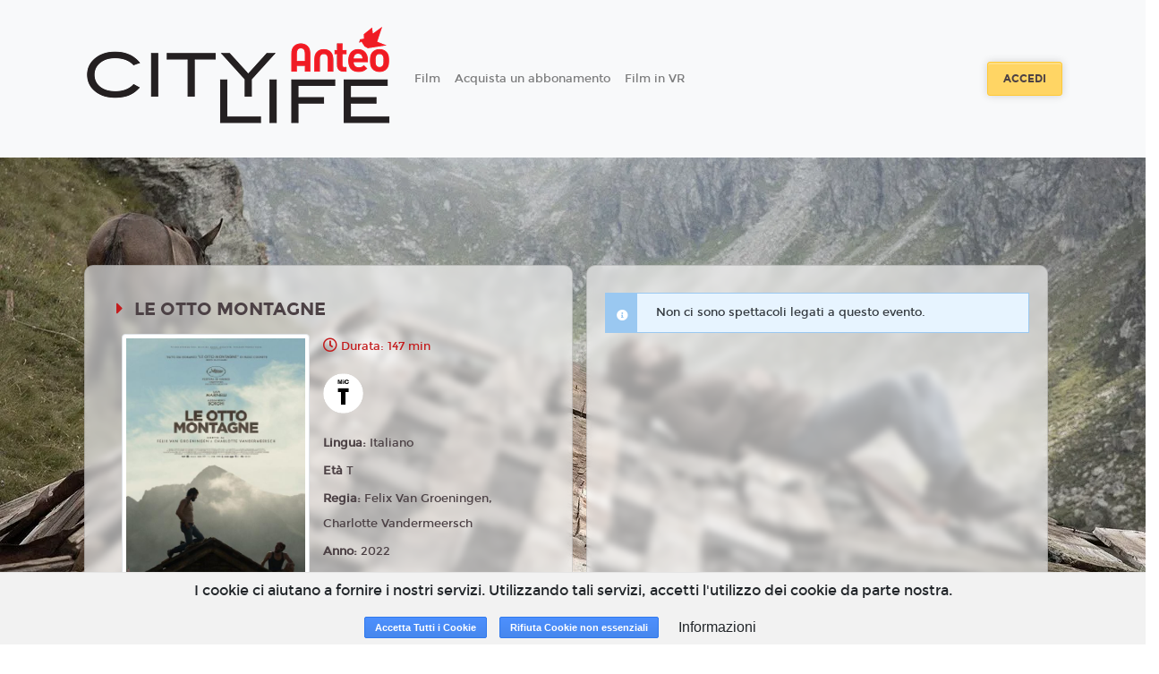

--- FILE ---
content_type: text/html; charset=utf-8
request_url: https://www.google.com/recaptcha/api2/anchor?ar=1&k=6LeMlcgUAAAAAOIIU9j65JSvvhsVsX0BMf1oJaQ1&co=aHR0cHM6Ly9jaXR5bGlmZS5zcGF6aW9jaW5lbWEuMTh0aWNrZXRzLml0OjQ0Mw..&hl=en&v=PoyoqOPhxBO7pBk68S4YbpHZ&size=invisible&anchor-ms=20000&execute-ms=30000&cb=e7p3hgqpschw
body_size: 48580
content:
<!DOCTYPE HTML><html dir="ltr" lang="en"><head><meta http-equiv="Content-Type" content="text/html; charset=UTF-8">
<meta http-equiv="X-UA-Compatible" content="IE=edge">
<title>reCAPTCHA</title>
<style type="text/css">
/* cyrillic-ext */
@font-face {
  font-family: 'Roboto';
  font-style: normal;
  font-weight: 400;
  font-stretch: 100%;
  src: url(//fonts.gstatic.com/s/roboto/v48/KFO7CnqEu92Fr1ME7kSn66aGLdTylUAMa3GUBHMdazTgWw.woff2) format('woff2');
  unicode-range: U+0460-052F, U+1C80-1C8A, U+20B4, U+2DE0-2DFF, U+A640-A69F, U+FE2E-FE2F;
}
/* cyrillic */
@font-face {
  font-family: 'Roboto';
  font-style: normal;
  font-weight: 400;
  font-stretch: 100%;
  src: url(//fonts.gstatic.com/s/roboto/v48/KFO7CnqEu92Fr1ME7kSn66aGLdTylUAMa3iUBHMdazTgWw.woff2) format('woff2');
  unicode-range: U+0301, U+0400-045F, U+0490-0491, U+04B0-04B1, U+2116;
}
/* greek-ext */
@font-face {
  font-family: 'Roboto';
  font-style: normal;
  font-weight: 400;
  font-stretch: 100%;
  src: url(//fonts.gstatic.com/s/roboto/v48/KFO7CnqEu92Fr1ME7kSn66aGLdTylUAMa3CUBHMdazTgWw.woff2) format('woff2');
  unicode-range: U+1F00-1FFF;
}
/* greek */
@font-face {
  font-family: 'Roboto';
  font-style: normal;
  font-weight: 400;
  font-stretch: 100%;
  src: url(//fonts.gstatic.com/s/roboto/v48/KFO7CnqEu92Fr1ME7kSn66aGLdTylUAMa3-UBHMdazTgWw.woff2) format('woff2');
  unicode-range: U+0370-0377, U+037A-037F, U+0384-038A, U+038C, U+038E-03A1, U+03A3-03FF;
}
/* math */
@font-face {
  font-family: 'Roboto';
  font-style: normal;
  font-weight: 400;
  font-stretch: 100%;
  src: url(//fonts.gstatic.com/s/roboto/v48/KFO7CnqEu92Fr1ME7kSn66aGLdTylUAMawCUBHMdazTgWw.woff2) format('woff2');
  unicode-range: U+0302-0303, U+0305, U+0307-0308, U+0310, U+0312, U+0315, U+031A, U+0326-0327, U+032C, U+032F-0330, U+0332-0333, U+0338, U+033A, U+0346, U+034D, U+0391-03A1, U+03A3-03A9, U+03B1-03C9, U+03D1, U+03D5-03D6, U+03F0-03F1, U+03F4-03F5, U+2016-2017, U+2034-2038, U+203C, U+2040, U+2043, U+2047, U+2050, U+2057, U+205F, U+2070-2071, U+2074-208E, U+2090-209C, U+20D0-20DC, U+20E1, U+20E5-20EF, U+2100-2112, U+2114-2115, U+2117-2121, U+2123-214F, U+2190, U+2192, U+2194-21AE, U+21B0-21E5, U+21F1-21F2, U+21F4-2211, U+2213-2214, U+2216-22FF, U+2308-230B, U+2310, U+2319, U+231C-2321, U+2336-237A, U+237C, U+2395, U+239B-23B7, U+23D0, U+23DC-23E1, U+2474-2475, U+25AF, U+25B3, U+25B7, U+25BD, U+25C1, U+25CA, U+25CC, U+25FB, U+266D-266F, U+27C0-27FF, U+2900-2AFF, U+2B0E-2B11, U+2B30-2B4C, U+2BFE, U+3030, U+FF5B, U+FF5D, U+1D400-1D7FF, U+1EE00-1EEFF;
}
/* symbols */
@font-face {
  font-family: 'Roboto';
  font-style: normal;
  font-weight: 400;
  font-stretch: 100%;
  src: url(//fonts.gstatic.com/s/roboto/v48/KFO7CnqEu92Fr1ME7kSn66aGLdTylUAMaxKUBHMdazTgWw.woff2) format('woff2');
  unicode-range: U+0001-000C, U+000E-001F, U+007F-009F, U+20DD-20E0, U+20E2-20E4, U+2150-218F, U+2190, U+2192, U+2194-2199, U+21AF, U+21E6-21F0, U+21F3, U+2218-2219, U+2299, U+22C4-22C6, U+2300-243F, U+2440-244A, U+2460-24FF, U+25A0-27BF, U+2800-28FF, U+2921-2922, U+2981, U+29BF, U+29EB, U+2B00-2BFF, U+4DC0-4DFF, U+FFF9-FFFB, U+10140-1018E, U+10190-1019C, U+101A0, U+101D0-101FD, U+102E0-102FB, U+10E60-10E7E, U+1D2C0-1D2D3, U+1D2E0-1D37F, U+1F000-1F0FF, U+1F100-1F1AD, U+1F1E6-1F1FF, U+1F30D-1F30F, U+1F315, U+1F31C, U+1F31E, U+1F320-1F32C, U+1F336, U+1F378, U+1F37D, U+1F382, U+1F393-1F39F, U+1F3A7-1F3A8, U+1F3AC-1F3AF, U+1F3C2, U+1F3C4-1F3C6, U+1F3CA-1F3CE, U+1F3D4-1F3E0, U+1F3ED, U+1F3F1-1F3F3, U+1F3F5-1F3F7, U+1F408, U+1F415, U+1F41F, U+1F426, U+1F43F, U+1F441-1F442, U+1F444, U+1F446-1F449, U+1F44C-1F44E, U+1F453, U+1F46A, U+1F47D, U+1F4A3, U+1F4B0, U+1F4B3, U+1F4B9, U+1F4BB, U+1F4BF, U+1F4C8-1F4CB, U+1F4D6, U+1F4DA, U+1F4DF, U+1F4E3-1F4E6, U+1F4EA-1F4ED, U+1F4F7, U+1F4F9-1F4FB, U+1F4FD-1F4FE, U+1F503, U+1F507-1F50B, U+1F50D, U+1F512-1F513, U+1F53E-1F54A, U+1F54F-1F5FA, U+1F610, U+1F650-1F67F, U+1F687, U+1F68D, U+1F691, U+1F694, U+1F698, U+1F6AD, U+1F6B2, U+1F6B9-1F6BA, U+1F6BC, U+1F6C6-1F6CF, U+1F6D3-1F6D7, U+1F6E0-1F6EA, U+1F6F0-1F6F3, U+1F6F7-1F6FC, U+1F700-1F7FF, U+1F800-1F80B, U+1F810-1F847, U+1F850-1F859, U+1F860-1F887, U+1F890-1F8AD, U+1F8B0-1F8BB, U+1F8C0-1F8C1, U+1F900-1F90B, U+1F93B, U+1F946, U+1F984, U+1F996, U+1F9E9, U+1FA00-1FA6F, U+1FA70-1FA7C, U+1FA80-1FA89, U+1FA8F-1FAC6, U+1FACE-1FADC, U+1FADF-1FAE9, U+1FAF0-1FAF8, U+1FB00-1FBFF;
}
/* vietnamese */
@font-face {
  font-family: 'Roboto';
  font-style: normal;
  font-weight: 400;
  font-stretch: 100%;
  src: url(//fonts.gstatic.com/s/roboto/v48/KFO7CnqEu92Fr1ME7kSn66aGLdTylUAMa3OUBHMdazTgWw.woff2) format('woff2');
  unicode-range: U+0102-0103, U+0110-0111, U+0128-0129, U+0168-0169, U+01A0-01A1, U+01AF-01B0, U+0300-0301, U+0303-0304, U+0308-0309, U+0323, U+0329, U+1EA0-1EF9, U+20AB;
}
/* latin-ext */
@font-face {
  font-family: 'Roboto';
  font-style: normal;
  font-weight: 400;
  font-stretch: 100%;
  src: url(//fonts.gstatic.com/s/roboto/v48/KFO7CnqEu92Fr1ME7kSn66aGLdTylUAMa3KUBHMdazTgWw.woff2) format('woff2');
  unicode-range: U+0100-02BA, U+02BD-02C5, U+02C7-02CC, U+02CE-02D7, U+02DD-02FF, U+0304, U+0308, U+0329, U+1D00-1DBF, U+1E00-1E9F, U+1EF2-1EFF, U+2020, U+20A0-20AB, U+20AD-20C0, U+2113, U+2C60-2C7F, U+A720-A7FF;
}
/* latin */
@font-face {
  font-family: 'Roboto';
  font-style: normal;
  font-weight: 400;
  font-stretch: 100%;
  src: url(//fonts.gstatic.com/s/roboto/v48/KFO7CnqEu92Fr1ME7kSn66aGLdTylUAMa3yUBHMdazQ.woff2) format('woff2');
  unicode-range: U+0000-00FF, U+0131, U+0152-0153, U+02BB-02BC, U+02C6, U+02DA, U+02DC, U+0304, U+0308, U+0329, U+2000-206F, U+20AC, U+2122, U+2191, U+2193, U+2212, U+2215, U+FEFF, U+FFFD;
}
/* cyrillic-ext */
@font-face {
  font-family: 'Roboto';
  font-style: normal;
  font-weight: 500;
  font-stretch: 100%;
  src: url(//fonts.gstatic.com/s/roboto/v48/KFO7CnqEu92Fr1ME7kSn66aGLdTylUAMa3GUBHMdazTgWw.woff2) format('woff2');
  unicode-range: U+0460-052F, U+1C80-1C8A, U+20B4, U+2DE0-2DFF, U+A640-A69F, U+FE2E-FE2F;
}
/* cyrillic */
@font-face {
  font-family: 'Roboto';
  font-style: normal;
  font-weight: 500;
  font-stretch: 100%;
  src: url(//fonts.gstatic.com/s/roboto/v48/KFO7CnqEu92Fr1ME7kSn66aGLdTylUAMa3iUBHMdazTgWw.woff2) format('woff2');
  unicode-range: U+0301, U+0400-045F, U+0490-0491, U+04B0-04B1, U+2116;
}
/* greek-ext */
@font-face {
  font-family: 'Roboto';
  font-style: normal;
  font-weight: 500;
  font-stretch: 100%;
  src: url(//fonts.gstatic.com/s/roboto/v48/KFO7CnqEu92Fr1ME7kSn66aGLdTylUAMa3CUBHMdazTgWw.woff2) format('woff2');
  unicode-range: U+1F00-1FFF;
}
/* greek */
@font-face {
  font-family: 'Roboto';
  font-style: normal;
  font-weight: 500;
  font-stretch: 100%;
  src: url(//fonts.gstatic.com/s/roboto/v48/KFO7CnqEu92Fr1ME7kSn66aGLdTylUAMa3-UBHMdazTgWw.woff2) format('woff2');
  unicode-range: U+0370-0377, U+037A-037F, U+0384-038A, U+038C, U+038E-03A1, U+03A3-03FF;
}
/* math */
@font-face {
  font-family: 'Roboto';
  font-style: normal;
  font-weight: 500;
  font-stretch: 100%;
  src: url(//fonts.gstatic.com/s/roboto/v48/KFO7CnqEu92Fr1ME7kSn66aGLdTylUAMawCUBHMdazTgWw.woff2) format('woff2');
  unicode-range: U+0302-0303, U+0305, U+0307-0308, U+0310, U+0312, U+0315, U+031A, U+0326-0327, U+032C, U+032F-0330, U+0332-0333, U+0338, U+033A, U+0346, U+034D, U+0391-03A1, U+03A3-03A9, U+03B1-03C9, U+03D1, U+03D5-03D6, U+03F0-03F1, U+03F4-03F5, U+2016-2017, U+2034-2038, U+203C, U+2040, U+2043, U+2047, U+2050, U+2057, U+205F, U+2070-2071, U+2074-208E, U+2090-209C, U+20D0-20DC, U+20E1, U+20E5-20EF, U+2100-2112, U+2114-2115, U+2117-2121, U+2123-214F, U+2190, U+2192, U+2194-21AE, U+21B0-21E5, U+21F1-21F2, U+21F4-2211, U+2213-2214, U+2216-22FF, U+2308-230B, U+2310, U+2319, U+231C-2321, U+2336-237A, U+237C, U+2395, U+239B-23B7, U+23D0, U+23DC-23E1, U+2474-2475, U+25AF, U+25B3, U+25B7, U+25BD, U+25C1, U+25CA, U+25CC, U+25FB, U+266D-266F, U+27C0-27FF, U+2900-2AFF, U+2B0E-2B11, U+2B30-2B4C, U+2BFE, U+3030, U+FF5B, U+FF5D, U+1D400-1D7FF, U+1EE00-1EEFF;
}
/* symbols */
@font-face {
  font-family: 'Roboto';
  font-style: normal;
  font-weight: 500;
  font-stretch: 100%;
  src: url(//fonts.gstatic.com/s/roboto/v48/KFO7CnqEu92Fr1ME7kSn66aGLdTylUAMaxKUBHMdazTgWw.woff2) format('woff2');
  unicode-range: U+0001-000C, U+000E-001F, U+007F-009F, U+20DD-20E0, U+20E2-20E4, U+2150-218F, U+2190, U+2192, U+2194-2199, U+21AF, U+21E6-21F0, U+21F3, U+2218-2219, U+2299, U+22C4-22C6, U+2300-243F, U+2440-244A, U+2460-24FF, U+25A0-27BF, U+2800-28FF, U+2921-2922, U+2981, U+29BF, U+29EB, U+2B00-2BFF, U+4DC0-4DFF, U+FFF9-FFFB, U+10140-1018E, U+10190-1019C, U+101A0, U+101D0-101FD, U+102E0-102FB, U+10E60-10E7E, U+1D2C0-1D2D3, U+1D2E0-1D37F, U+1F000-1F0FF, U+1F100-1F1AD, U+1F1E6-1F1FF, U+1F30D-1F30F, U+1F315, U+1F31C, U+1F31E, U+1F320-1F32C, U+1F336, U+1F378, U+1F37D, U+1F382, U+1F393-1F39F, U+1F3A7-1F3A8, U+1F3AC-1F3AF, U+1F3C2, U+1F3C4-1F3C6, U+1F3CA-1F3CE, U+1F3D4-1F3E0, U+1F3ED, U+1F3F1-1F3F3, U+1F3F5-1F3F7, U+1F408, U+1F415, U+1F41F, U+1F426, U+1F43F, U+1F441-1F442, U+1F444, U+1F446-1F449, U+1F44C-1F44E, U+1F453, U+1F46A, U+1F47D, U+1F4A3, U+1F4B0, U+1F4B3, U+1F4B9, U+1F4BB, U+1F4BF, U+1F4C8-1F4CB, U+1F4D6, U+1F4DA, U+1F4DF, U+1F4E3-1F4E6, U+1F4EA-1F4ED, U+1F4F7, U+1F4F9-1F4FB, U+1F4FD-1F4FE, U+1F503, U+1F507-1F50B, U+1F50D, U+1F512-1F513, U+1F53E-1F54A, U+1F54F-1F5FA, U+1F610, U+1F650-1F67F, U+1F687, U+1F68D, U+1F691, U+1F694, U+1F698, U+1F6AD, U+1F6B2, U+1F6B9-1F6BA, U+1F6BC, U+1F6C6-1F6CF, U+1F6D3-1F6D7, U+1F6E0-1F6EA, U+1F6F0-1F6F3, U+1F6F7-1F6FC, U+1F700-1F7FF, U+1F800-1F80B, U+1F810-1F847, U+1F850-1F859, U+1F860-1F887, U+1F890-1F8AD, U+1F8B0-1F8BB, U+1F8C0-1F8C1, U+1F900-1F90B, U+1F93B, U+1F946, U+1F984, U+1F996, U+1F9E9, U+1FA00-1FA6F, U+1FA70-1FA7C, U+1FA80-1FA89, U+1FA8F-1FAC6, U+1FACE-1FADC, U+1FADF-1FAE9, U+1FAF0-1FAF8, U+1FB00-1FBFF;
}
/* vietnamese */
@font-face {
  font-family: 'Roboto';
  font-style: normal;
  font-weight: 500;
  font-stretch: 100%;
  src: url(//fonts.gstatic.com/s/roboto/v48/KFO7CnqEu92Fr1ME7kSn66aGLdTylUAMa3OUBHMdazTgWw.woff2) format('woff2');
  unicode-range: U+0102-0103, U+0110-0111, U+0128-0129, U+0168-0169, U+01A0-01A1, U+01AF-01B0, U+0300-0301, U+0303-0304, U+0308-0309, U+0323, U+0329, U+1EA0-1EF9, U+20AB;
}
/* latin-ext */
@font-face {
  font-family: 'Roboto';
  font-style: normal;
  font-weight: 500;
  font-stretch: 100%;
  src: url(//fonts.gstatic.com/s/roboto/v48/KFO7CnqEu92Fr1ME7kSn66aGLdTylUAMa3KUBHMdazTgWw.woff2) format('woff2');
  unicode-range: U+0100-02BA, U+02BD-02C5, U+02C7-02CC, U+02CE-02D7, U+02DD-02FF, U+0304, U+0308, U+0329, U+1D00-1DBF, U+1E00-1E9F, U+1EF2-1EFF, U+2020, U+20A0-20AB, U+20AD-20C0, U+2113, U+2C60-2C7F, U+A720-A7FF;
}
/* latin */
@font-face {
  font-family: 'Roboto';
  font-style: normal;
  font-weight: 500;
  font-stretch: 100%;
  src: url(//fonts.gstatic.com/s/roboto/v48/KFO7CnqEu92Fr1ME7kSn66aGLdTylUAMa3yUBHMdazQ.woff2) format('woff2');
  unicode-range: U+0000-00FF, U+0131, U+0152-0153, U+02BB-02BC, U+02C6, U+02DA, U+02DC, U+0304, U+0308, U+0329, U+2000-206F, U+20AC, U+2122, U+2191, U+2193, U+2212, U+2215, U+FEFF, U+FFFD;
}
/* cyrillic-ext */
@font-face {
  font-family: 'Roboto';
  font-style: normal;
  font-weight: 900;
  font-stretch: 100%;
  src: url(//fonts.gstatic.com/s/roboto/v48/KFO7CnqEu92Fr1ME7kSn66aGLdTylUAMa3GUBHMdazTgWw.woff2) format('woff2');
  unicode-range: U+0460-052F, U+1C80-1C8A, U+20B4, U+2DE0-2DFF, U+A640-A69F, U+FE2E-FE2F;
}
/* cyrillic */
@font-face {
  font-family: 'Roboto';
  font-style: normal;
  font-weight: 900;
  font-stretch: 100%;
  src: url(//fonts.gstatic.com/s/roboto/v48/KFO7CnqEu92Fr1ME7kSn66aGLdTylUAMa3iUBHMdazTgWw.woff2) format('woff2');
  unicode-range: U+0301, U+0400-045F, U+0490-0491, U+04B0-04B1, U+2116;
}
/* greek-ext */
@font-face {
  font-family: 'Roboto';
  font-style: normal;
  font-weight: 900;
  font-stretch: 100%;
  src: url(//fonts.gstatic.com/s/roboto/v48/KFO7CnqEu92Fr1ME7kSn66aGLdTylUAMa3CUBHMdazTgWw.woff2) format('woff2');
  unicode-range: U+1F00-1FFF;
}
/* greek */
@font-face {
  font-family: 'Roboto';
  font-style: normal;
  font-weight: 900;
  font-stretch: 100%;
  src: url(//fonts.gstatic.com/s/roboto/v48/KFO7CnqEu92Fr1ME7kSn66aGLdTylUAMa3-UBHMdazTgWw.woff2) format('woff2');
  unicode-range: U+0370-0377, U+037A-037F, U+0384-038A, U+038C, U+038E-03A1, U+03A3-03FF;
}
/* math */
@font-face {
  font-family: 'Roboto';
  font-style: normal;
  font-weight: 900;
  font-stretch: 100%;
  src: url(//fonts.gstatic.com/s/roboto/v48/KFO7CnqEu92Fr1ME7kSn66aGLdTylUAMawCUBHMdazTgWw.woff2) format('woff2');
  unicode-range: U+0302-0303, U+0305, U+0307-0308, U+0310, U+0312, U+0315, U+031A, U+0326-0327, U+032C, U+032F-0330, U+0332-0333, U+0338, U+033A, U+0346, U+034D, U+0391-03A1, U+03A3-03A9, U+03B1-03C9, U+03D1, U+03D5-03D6, U+03F0-03F1, U+03F4-03F5, U+2016-2017, U+2034-2038, U+203C, U+2040, U+2043, U+2047, U+2050, U+2057, U+205F, U+2070-2071, U+2074-208E, U+2090-209C, U+20D0-20DC, U+20E1, U+20E5-20EF, U+2100-2112, U+2114-2115, U+2117-2121, U+2123-214F, U+2190, U+2192, U+2194-21AE, U+21B0-21E5, U+21F1-21F2, U+21F4-2211, U+2213-2214, U+2216-22FF, U+2308-230B, U+2310, U+2319, U+231C-2321, U+2336-237A, U+237C, U+2395, U+239B-23B7, U+23D0, U+23DC-23E1, U+2474-2475, U+25AF, U+25B3, U+25B7, U+25BD, U+25C1, U+25CA, U+25CC, U+25FB, U+266D-266F, U+27C0-27FF, U+2900-2AFF, U+2B0E-2B11, U+2B30-2B4C, U+2BFE, U+3030, U+FF5B, U+FF5D, U+1D400-1D7FF, U+1EE00-1EEFF;
}
/* symbols */
@font-face {
  font-family: 'Roboto';
  font-style: normal;
  font-weight: 900;
  font-stretch: 100%;
  src: url(//fonts.gstatic.com/s/roboto/v48/KFO7CnqEu92Fr1ME7kSn66aGLdTylUAMaxKUBHMdazTgWw.woff2) format('woff2');
  unicode-range: U+0001-000C, U+000E-001F, U+007F-009F, U+20DD-20E0, U+20E2-20E4, U+2150-218F, U+2190, U+2192, U+2194-2199, U+21AF, U+21E6-21F0, U+21F3, U+2218-2219, U+2299, U+22C4-22C6, U+2300-243F, U+2440-244A, U+2460-24FF, U+25A0-27BF, U+2800-28FF, U+2921-2922, U+2981, U+29BF, U+29EB, U+2B00-2BFF, U+4DC0-4DFF, U+FFF9-FFFB, U+10140-1018E, U+10190-1019C, U+101A0, U+101D0-101FD, U+102E0-102FB, U+10E60-10E7E, U+1D2C0-1D2D3, U+1D2E0-1D37F, U+1F000-1F0FF, U+1F100-1F1AD, U+1F1E6-1F1FF, U+1F30D-1F30F, U+1F315, U+1F31C, U+1F31E, U+1F320-1F32C, U+1F336, U+1F378, U+1F37D, U+1F382, U+1F393-1F39F, U+1F3A7-1F3A8, U+1F3AC-1F3AF, U+1F3C2, U+1F3C4-1F3C6, U+1F3CA-1F3CE, U+1F3D4-1F3E0, U+1F3ED, U+1F3F1-1F3F3, U+1F3F5-1F3F7, U+1F408, U+1F415, U+1F41F, U+1F426, U+1F43F, U+1F441-1F442, U+1F444, U+1F446-1F449, U+1F44C-1F44E, U+1F453, U+1F46A, U+1F47D, U+1F4A3, U+1F4B0, U+1F4B3, U+1F4B9, U+1F4BB, U+1F4BF, U+1F4C8-1F4CB, U+1F4D6, U+1F4DA, U+1F4DF, U+1F4E3-1F4E6, U+1F4EA-1F4ED, U+1F4F7, U+1F4F9-1F4FB, U+1F4FD-1F4FE, U+1F503, U+1F507-1F50B, U+1F50D, U+1F512-1F513, U+1F53E-1F54A, U+1F54F-1F5FA, U+1F610, U+1F650-1F67F, U+1F687, U+1F68D, U+1F691, U+1F694, U+1F698, U+1F6AD, U+1F6B2, U+1F6B9-1F6BA, U+1F6BC, U+1F6C6-1F6CF, U+1F6D3-1F6D7, U+1F6E0-1F6EA, U+1F6F0-1F6F3, U+1F6F7-1F6FC, U+1F700-1F7FF, U+1F800-1F80B, U+1F810-1F847, U+1F850-1F859, U+1F860-1F887, U+1F890-1F8AD, U+1F8B0-1F8BB, U+1F8C0-1F8C1, U+1F900-1F90B, U+1F93B, U+1F946, U+1F984, U+1F996, U+1F9E9, U+1FA00-1FA6F, U+1FA70-1FA7C, U+1FA80-1FA89, U+1FA8F-1FAC6, U+1FACE-1FADC, U+1FADF-1FAE9, U+1FAF0-1FAF8, U+1FB00-1FBFF;
}
/* vietnamese */
@font-face {
  font-family: 'Roboto';
  font-style: normal;
  font-weight: 900;
  font-stretch: 100%;
  src: url(//fonts.gstatic.com/s/roboto/v48/KFO7CnqEu92Fr1ME7kSn66aGLdTylUAMa3OUBHMdazTgWw.woff2) format('woff2');
  unicode-range: U+0102-0103, U+0110-0111, U+0128-0129, U+0168-0169, U+01A0-01A1, U+01AF-01B0, U+0300-0301, U+0303-0304, U+0308-0309, U+0323, U+0329, U+1EA0-1EF9, U+20AB;
}
/* latin-ext */
@font-face {
  font-family: 'Roboto';
  font-style: normal;
  font-weight: 900;
  font-stretch: 100%;
  src: url(//fonts.gstatic.com/s/roboto/v48/KFO7CnqEu92Fr1ME7kSn66aGLdTylUAMa3KUBHMdazTgWw.woff2) format('woff2');
  unicode-range: U+0100-02BA, U+02BD-02C5, U+02C7-02CC, U+02CE-02D7, U+02DD-02FF, U+0304, U+0308, U+0329, U+1D00-1DBF, U+1E00-1E9F, U+1EF2-1EFF, U+2020, U+20A0-20AB, U+20AD-20C0, U+2113, U+2C60-2C7F, U+A720-A7FF;
}
/* latin */
@font-face {
  font-family: 'Roboto';
  font-style: normal;
  font-weight: 900;
  font-stretch: 100%;
  src: url(//fonts.gstatic.com/s/roboto/v48/KFO7CnqEu92Fr1ME7kSn66aGLdTylUAMa3yUBHMdazQ.woff2) format('woff2');
  unicode-range: U+0000-00FF, U+0131, U+0152-0153, U+02BB-02BC, U+02C6, U+02DA, U+02DC, U+0304, U+0308, U+0329, U+2000-206F, U+20AC, U+2122, U+2191, U+2193, U+2212, U+2215, U+FEFF, U+FFFD;
}

</style>
<link rel="stylesheet" type="text/css" href="https://www.gstatic.com/recaptcha/releases/PoyoqOPhxBO7pBk68S4YbpHZ/styles__ltr.css">
<script nonce="2OL_wtQovHT209d3H3oKrw" type="text/javascript">window['__recaptcha_api'] = 'https://www.google.com/recaptcha/api2/';</script>
<script type="text/javascript" src="https://www.gstatic.com/recaptcha/releases/PoyoqOPhxBO7pBk68S4YbpHZ/recaptcha__en.js" nonce="2OL_wtQovHT209d3H3oKrw">
      
    </script></head>
<body><div id="rc-anchor-alert" class="rc-anchor-alert"></div>
<input type="hidden" id="recaptcha-token" value="[base64]">
<script type="text/javascript" nonce="2OL_wtQovHT209d3H3oKrw">
      recaptcha.anchor.Main.init("[\x22ainput\x22,[\x22bgdata\x22,\x22\x22,\[base64]/[base64]/[base64]/KE4oMTI0LHYsdi5HKSxMWihsLHYpKTpOKDEyNCx2LGwpLFYpLHYpLFQpKSxGKDE3MSx2KX0scjc9ZnVuY3Rpb24obCl7cmV0dXJuIGx9LEM9ZnVuY3Rpb24obCxWLHYpe04odixsLFYpLFZbYWtdPTI3OTZ9LG49ZnVuY3Rpb24obCxWKXtWLlg9KChWLlg/[base64]/[base64]/[base64]/[base64]/[base64]/[base64]/[base64]/[base64]/[base64]/[base64]/[base64]\\u003d\x22,\[base64]\x22,\x22wpXChMKaSzLDgsOBw4cXw5jDnsKaw5RGS0LDssKlIwHCqsKkwq50VDxPw7NELsOnw5DCs8OoH1QLwq4RdsOAwpdtCRlAw6ZpWV3DssKpQx/DhmMNScOLwrrCiMOHw53DqMOaw6Nsw5nDhcKMwoxCw6HDr8Ozwo7CgsOFRhgKw6zCkMOxw7vDhzwfGj1ww5/DoMOEBH/DkH/[base64]/DmcOibj3DhwB8wpl/w75awpLCjsKcwqEgBMKFYhfCgj/CqxbChhDDoHcrw4/Dr8KIJCIdw5cZbMORwqQ0c8OXVXh3fcOKM8OVZsOawoDCjFjCgEg+NsO0JRjCm8KAwobDr1ZMwqptH8OCI8OPw5rDuwB8w7TDom5Ww4vCuMKiwqDDk8OEwq3CjXfDijZXw5rCuRHCs8KzAlgRw5zDvsKLLnXCncKZw5UpGVrDrkHChMKhwqLCrxE/wqPChCbCusOhw5sKwoAXw7rDgA0OPsKPw6jDn1YjC8OPWMKvOR7Dt8KGVjzCvsKnw7M7wo8kIxHCvMOxwrMvbcObwr4vWsO3VcOgFcOSPSZtw6sFwpF+w5vDl2vDlQHCosOPwp3Cv8KhOsKxw4XCphnDtcOGQcOXYl8rGyoaJMKRwrnCuBwJw5rCrEnCoDXCght/wp3Dv8KCw6dLImstw7HCrkHDnMK1DFw+w49Ef8KRw4cmwrJxw5TDhFHDgERcw4UzwoEDw5XDj8OCwoXDl8KOw5YNKcKCw6PCiz7DisOzV0PCtXrCn8O9ETHCucK5akDCqMOtwp0XGjoWwpXDknA7bsOtScOSwovChSPCmcKzc8Oywp/DuyNnCQPCiRvDqMKjwp1CwqjCtMOAwqLDvwXDssKcw5TCjwQ3wq3CgjHDk8KHODMNCT3Du8OMdijDmsKTwrcOw6PCjkoGw4Rsw67CnyXCosO2w6/CrMOVEMOsBcOzJMO/D8KFw4t3WMOvw4rDlFV7X8OlIcKdaMO1DcOTDTjCnsKmwrEdXgbCgRPDhcORw4PCrxMTwq1swpfDmhbCsHhGwrTDhsK6w6rDkGFCw6tPGcKqL8ODwqtLTMKcEn8fw5vCpRLDisKKwqs6M8KoGjUkwoYlwqoTCx/DvjMQw7QTw5RHw7XCi23CqEh8w4nDhAokFnrCsnVQwqTCt3LDumPDnsKRWGYmw7DCnQ7DtQHDv8Kkw7rCpsKGw7piwqNCFRjDl31tw4LCssKzBMKowq/CgMKpwoIkH8OIO8Kbw7Fvw60eeCYBQxHDusOow7nDjSzCp1/[base64]/DpFHDii3Dv1hkw4NDwrNYwqbCqgRYwpXCgQhuIsOEwotcwqPCncKrw5wewqcKGMKGAWfDhWh4EcKmAjh4woPCv8OKS8OpGmEBw7lCVsKMMMKuw6Y7w4jCnsOuZR0ow58Qwp/[base64]/Chwtjw50PNwXCiMOBwp1pw7TCosO5PAdAwrvDsMOfwq17bMOlw4saw7TDucOTw6d9w50Jw77CusOWLhrDpkHDqsOoT0YNwodZNTfDtMK0DsK2w6xew5VEwr7DqMKcw5cWwp/CpsOBw4vClExnfgzCjsKQwr/DkGQ9w71/w73DimpAwobDolLCv8OjwrN1w4/[base64]/wq3Ci17CnMKmwqUJaTfDssO8wp/Cu8KZwrRtwpnDizkMaErDrTnCg1oPQnDDhiQpwrDCiSciJsOIX1dafsKswqfDhsOsw73DqnkdecKjFcK8NcOyw40PBMK6OMKVwo/DuX3DuMO8wqRWwr3CqxcgJFHCocOqwq1RM0wnw5Ffw7IiasKKw5bCtX4Uw6A2Aw/DksKGw45XwpnDusKiXMKtZxZBMxtdDcOMwp3CisOvWDxow4knw7zDlsOtw6kVw77DlQkAw4/[base64]/A8KGw5DDtcKQwpgfwq/DlCEMW8O7fVZQJMOGw4AhF8OgWcOKC1rCpixnNMK3EAnDu8O0BQLCq8Kdw7bDpMKpPMOmwqPDsUHCssOaw7PDoS3DrGvDjcOCPMKbw5QMVBRPwrpMDAMDwo7Cl8KRw5TDv8KtwrLDoMK8woV/Y8Ozw4XCrsO3w5IkVQvDsiQwTH8nw4MUw6JbwrTDt3TDs2dfOgrDh8Obf3nClAvDjcKSEkvDkcKtwrPCh8KlL1g0DCJyLMK7w7wOQDPDmX11w6fDlUVKw6txwoXCv8KhKsKkw4TDucO1X3zCnMOdL8KowpdcwofDmsKMG0fDhD0dw5/Dk00NUsO4EUZywpfCsMO2w4jCjsKvDG3Cvi4rMsO/LsK6csODw7FiADXDscOTw6LCvcOtwpvCk8KWw5cqOsKZwqXDlcOaeSPCu8KmY8O7w7Z+w53CnsKnwrBkE8KsHsO6wpJSw6vCusKib1DDhMKRw4DDpE05woE4QcKUw6MybnHDpMOJA1pxwpfCvWZhw6nDsxLCiUrDgzLCjnopwoPDpMKRwqLCkcO/[base64]/CjTQOwpPDisOYw4k9fVXDrsKtBcOTQCHCkXzDrMKaVU1QGT3DpcOBwqkVwoIAF8KeUsOcwoTCgcOrRm9PwrtNXMOMHMOzw53Dv24CE8OpwpxLOAkaFsOzwpzCg2XDrsOuw6fDgsKfw5rCj8KHfMK3aTBYeW3CtMKPwqAId8Ojw5PCjm/Cu8KVw4HDn8KUw5HCq8Kkw63ChcO4wocOwogwwr3CrMKeJF/DtMKkdhJGw5lVMzggwqfDsULDhRfDusOsw6luXXzCsnFxwpPCggHDisKBesOeZMKBZGPCgcKKbSrDjFweFMKrfcOiw7Jvw78eGBdVwqljw78LRcOJO8KHwoElDcO/w5/Du8K4AVcDw7g0w5XCsw8mw7vCrMKzOQ/CncKTw5AzYMORHsKkw5DDrsOUL8KTF3t8wrwNCsOPVcKfw5LDmyRjwqtuGWZqwqbDrMOGCcO4woMlw6PDqMOrwqTCtCdEAsKxQcO8AjLDoUbClcO/[base64]/[base64]/Dv8OrwrIjwrgwKcObDMKfwrRbNMKvwpDCpMK7w4c9w5pcw5sXwrRtQ8OdwrJETDXCgH8Vw67Dsx7CpsKuwpI4OG3CvzRiwoRiwqM9E8OjS8OOwosLw5YJw7F+w4Rme1XCrgbCvibDuEdjwpLDlcKneMOww6vDscKpwpjDocKTwoDDi8K2w5vDnMOEV01cewxZw7/[base64]/CcOeHsKewq9gHVLDuXbDuGzCtcOBCDFKDWwGw4/Dih5/L8Kfw4NRwoI0w4zDll3DrMKvJsKMesOWPsOww5p+wrYLRzgedntTwqc6w4YBw7MBYjLDtcKIVMK6w45AwonDisOmw4fCjD95woTCpsOkecKwwqTCi8KKJlTCvnXDsMKFwp/DvsKTbcOJQgPCu8K4wpnCggPCgcO6CzvClsKuWWQWw68Kw6nDqXLDmVfDksKuw7ooBEbDrm/CrsKlO8O2CMOyU8OVPyjDpVMxwpRHbMKfRz5cJRFEwonCksK4H2vDncK+w5PDk8OJQl8Qcw/DicOOaMOeYyEoGG8QwoXCoDRyw6jDuMO0GBMQw6DCsMK0wr5Dw44dw5XCrEVqw7IvPRhswrXDn8KpwoXCtWXDsR1nXcK4YsOPwojDr8OLw5EWAFNTTy0/FsOLZMKcEcO1V1LDlcKTPMK+dsKfwpzDrQ/CsgV1T1ghw57Dn8OiOSrDkMKOAFzCmMKWbRrChiPDgWnDlgjCssOgw6Nkw6TCn3hddSXDr8O4ZcKHwpdhcE3CqcKRDB83wpgnARA/CAMew6jCuMKzwqpgw5vCkMOTAsKYG8KaB3DCjMK9esKeKcOFw7EjXjnCsMK4R8OLHcOrwo5tKydgw6vDvEtxDsOSwrbDtMKewpVqw5vCnTV9ICFMK8KGeMKtw7kNwrdXe8O2TnBywpvCtEjDtWHCgsKfw7TCm8Kuw4cEw5ZOHcO/[base64]/DmcKLQGHCoF3CsMKrfMKnwr/CisOWw7VAw63Co3sqMnDCqcK0w6nDnzLCj8OswpIeCsONDsOta8KFw7Vxw6HDtWvDtVHCh33DnhzDqBvDoMKmwol9w6HDjsOdwpxTwpASw74ZwqAnw4HDssKidA3DgDDCkhvCmMOAUMK6TcKXIMKac8OELsOcNkJfRg/[base64]/DmcOKIB5nw4jDlcKrw5gfZi9+w5DDhVvDmsOaYn7CvMKFwrPClsOGw6jCi8OhwrJLwr7Cvk7CiwHCqF7DtMKmDxTDkcO8B8OxTcOnDml0w7rCsUTDmhEhw4XCj8OkwrVuL8K+C3d/JsOtw5ttwqDDnMOnRcKPcBRnw7/Dg2PDsnE1KiTDi8OVwpNgwoNvwrDCn2zCksOpesO/w74nM8OgJ8Kqw7vCp04+NMObdH7CpwPDjRY1ZMOOwrXDqX0OJ8Kaw6VgL8OaTjTCpsKDJsK1SsK5HiLCoMKkDcO6PUESSDTDnMKOD8KGwopRL0x1w5chAMK9w4fDicOCOMKlwo58aHfDgkLCgnN5KMKkM8O9w4/[base64]/Cg8KqRUl/[base64]/WBvCrsOgIh04w7/ChSfDjMOMUcOBZC/CvsKhw5nDnMKjw57DkkQTXWh8cMOxSwhWw6ZoZMOqw4BnckY/wpvCvB8Qezl0w7DDmMOHJMO8w41uw61twpsdwq/[base64]/Y8KtEQQwTsK5S8ODw5fDhj9AwrMHwoHChWsKwrE+w5PDo8KVW8KOw6/DjAVZw6pXFRs7w43DjcOmw7rDmMK/ZFPDqEvCpcKcaiIPN3PDq8KgIsOWfThGHB4UOXPCpcOTNVstLVcywoTDuCHDrsKlw5xNw6zCnR8iwos8wqVeeFjDp8OAJ8OUwqnDhcKyf8OcDMOZKEU7N3ZeU291wrHDpWPCiXRwPg/CoMO+J2/DqsOaR3nCgBAqeMKgYDDDrMOSworDskQRX8KyS8K9wp8ywo/CgsOcew49wrjCpMOVwqstcxPCk8Kxw7JCw4jCgsORN8OGVBx4wobCv8Oew4VtwoTDm3/DhRNNW8KQwq97PjokOMKjCsOWwq/DvsKdw6LDgsKRw5J1wr3ChcO3HMOkMMOmMSzCgMK1w75Jw78PwrglbzvCsQzCrHlWPMOJFnHCmcK7J8KFS3nCmMOcGsOsWV7CvMO9dRzDukvDscOsTcKLOz/DgsKTZW0YY3J6V8OTMSMkw69TQMKFw5ZEw4jCvHUdwrXDlsK4w5DDtcK4CsKOagcZPAwjZC/Du8O4DUZWBMOiXXLClcK/wqDDg0EVwr3Ct8O3SSwDwqs/MsKPS8KtQSjCqcOEwqErS3bDh8OJbcKIw5A4wrTDnRTCvgXDqwNIw6dDwqLDksOBwqQUNmzDoMOBwonDoStIw6PDgcKdOMObw6vDihTCkcO9wpDCvMOmwoDCicKOw6jClFfDo8Ksw6l2a2FWwqTCk8Oiw5TDuzM0OjXCrlhDRMK/MsO/w6/Dm8KpwqcKwoMRFcOSV3DCsT3DkwPCnsKRAcK1wqJDCsK6RMOswp3DrMOBIsOwbcKQw5rCmXIoNsK8UyLClXfCrF/Dl2I5w7YyA03DucKZwoHDrcO3CMKfGsO6ScKsfMKdOEJfwpkhYhEXwqjCosKSNB3Dq8O5O8O7wql1wrN0UcKKwpPDpsKWeMOBR3zCj8OIHwsQFXfCjQtPwqguw6TDm8KmeMOeN8K9wpYLwrcrPQ1rBBXCvMK/wqHDq8O+HkxpV8OOPhVRw59eA2VcPMOIW8KXKw3Cpg7Cry55w63ClWrDjAnCvG5sw7drRBsjJcKUesKXMxV5LipdA8OtwonDlzTCkcOww4DDjVLCkMK6wopsMVPCisKBIMKBWlN3w5FcwonCkcKFwpbCp8Kvw75dSsOnw7NnfMOHPF46TW7CqG3CrzrDqsKDwr/Cq8Kjwr/CrgBOEsO4RAfDtsK7wr5zHDbDuFvDsXPDjsKJwoTDjMOUw7FLGGLCnhHClWlJDcO6wqHDiQ3CiFbCq29FPMO3wrgAAT8uE8K2woYfw4TDs8KTw4MvwpPCkXogwp3DvxnDucKow6tmTVnDuA7Dt1PCly/Dj8OfwrZqwr7Cilx7M8K6cQ3DlRRuPyXCljXDp8OIw5nCucKLwrDDqhbCkns1XsOAwq7DlcOrRMK0w6JrwpHDtcOFwrl0wogXw69iG8Oxwq17RcOZwrQiw5FDTcKSw5BVw6nDrVNjwqPDuMKMc2/ChwxgNDnDhMOuYMOjw4DCssOIwqoCD2jCpcKMw4vCisKBQ8KRB2HCn0xjw5p1woPCqcKWwp/CtMKUQ8Ogw49swpgJwqTCvMOCTxhpAl9dwpNswqxcwrbCgcKkw6/DkhzDjm3DrcKpLALClsKVTsOKYMODbcKXez/[base64]/CkQjDrcKkw4sMwp5yw77DinnClMOhwrXDpcO5fzhFw5jCgEPCo8OMeiTDgsOOPMKuwo7CkznCk8KGNMOxPj/Dk3VRwo7CqsKPSMKMwq/Cm8Ouw5jDvhITw5jCtDEPw6VPwqlUw5bCgsO6N0LDjU9iXwciShpJGMOzwrF2BsOGwrBGwrHDpcOQDMOQw6hDESFaw71nED91w6oKMcOKLQ8dwoHDs8KEw6gqeMOzPMO4w7jCgcKEw7ZOwqLDlcO6LMK/wqvDgVfCkTEKM8OAKD7CkHrCm0sEa1jCgcK7wqY/[base64]/w5UqY8OqCMO1GsONTMOVaMOGZMO/I8OswrRawqI2wpg4wqZgX8ORXVvCs8K6QDU6EjksE8KRQsKrEcKpwppLWE7CtXPCtkXDpMOiw5gmcBfDq8KWwr/CvMOLwpPCsMOQw7dPAMKcP081wpzCjcOKaQ3CqlJVSMO1IVXDv8KCwrt2FsKkwrpaw53DmcKrKhYww7XCicKrPQAVw63DkEDDqGrDrMORKMONITU9w47DpGTDjBbDri5Kw7dVKsO6w6rDlA1uwpBiwqoHdcOvwpB0GHnDhRXDrcKmwotpIsKIw4JMw6p/w7tsw7ZRwqclw4DCncKyLlrClHRIw7grwrnDgF7Dj2Jnw7xcw7xKw7IgwpjDgB4nT8OtXMKsw6jCq8K6wrZ7w6PDu8K2wq/DmEF0wp5owrvCsDnDpVzCkVDCik/[base64]/DCPDoidaw4l/AVPDoWvCqMKxZjnDpcKHwosRCiFfHcOJJcKKw7DDqsKRwq/DpkgDRkrCv8O+PcKKwo9Ya2XCtcKawrPDtRgyWw/Dh8OJR8OewpvCnTYfw69Dwp3CuMO0dMOzwp7Cvl/CjCQGw7HDhE9Dw4rChsKowr/DnMKlTMOcwpzCim/Cm0rCgDBew6jDuE/[base64]/Dv2vCvUrCjsKlwrzDu8KiXgvCsi7DgWFsTXXCh0PCmRbCksORFhPDs8Kkw4/Dk0VfwpFyw5fCiijCu8KNOcOpw4rCoMOdwpnCqC1LwrrDpSdKw7nDtcO7wqDCoh5Ow6LCkWDDvMKvBsKMwqTClBIwwp19fETCmcK9wq4ZwrJvWGxZw7XDk0Vdwo97wovDiQUnITVew7sHwp/CpnwSw5VUw6rDvnTDqsOeF8Kqw7TDk8KSW8OHw68OYMK7wr0Vw7Umw5LDvMO6Li4BwozCnMOmwqEUw43CoAnCgsKQFyHDjhJswr/[base64]/[base64]/Dv8K/w6jCmGrCisK+woDCusKWw4AEWncwwrvCn2bDoMKtW0pTScOydQlmw7zDpMOcw5nDnhUEwoF8w75Uwp/[base64]/ClTPDrDl2YVXCocKJeh3Dny8Ha3HDjXINw5ESF8K4X07CpQk5wpQBwpfClxPDicOaw7Bkw5Qvw40CZRHDssOIwplMSEVcw4HCvBPCoMO9AMOlZ8Ojwr7CoRJmPyxhaRXDlQXDrBzCt1rCoAgyez8kR8KcCRPCo23ChUPDtcKRwp3DgMKjMMK5wpBHJsO+GsOwwr/CozfCojxAFMKGwpYGLEpJBkItOMKVBEbCtMKTw7chwocKwrZBDhfDqR3DksOpw67Cv3cAw6/CqwFzwpzDikfDugoEbBzDqsKywrHCuMO+wr4jw5PDiyLDlMO9wrTDrTzCsSXCs8ODaD9VRMOmwrZXwoLDr2NYwo5PwotMbsOcw4QqEjjChcK2wr46wpIQf8KfNcOww5RQw6IewpZAw47ClVXDq8OlUi3Co2Jdw6TDhcOaw7JxVi/Dj8KCw4dEwp5oWxjCmXBsw63ClHJdwogxw4XCjTTDpMKrZxUIwp0BwokrbcOxw5Riw7bDrsO2AAg4UEoeThEBCjTDicOkJi54wpDDo8Otw6TDtcK9w75Jw6rCrsO/w4zDocKqUTp3w7pyCcOLw43DjiPDrsOiw6AYwql4B8OzCMKEZkPDicKUwrnCunsdVwgEwpM4fsK/w57CjMOYfjRiw5gRf8KATWrCvMKBwrx2Q8O9dFDCkcKLO8Kxd08BcMOVTjUkXAs7w5HCscOFDsOUwo16XQbCp37CmcK4VjAowo0lXMO8ADPDksKdDTJ6w47DocK/IXB+KMKVwq1YKg9dNMKjaHbCiEzDjh5/WwLDhhgjw45dwoshEjAld2zDlsObwoVIQMOmCx5zCcO+f25uw78AwrfClzdERl7CkybDncK9FMKQwpXClkxGPsOKwq9SUMKnXhbDsSxPNkoTeW/DqsOpwobDosKIwqjDjMOxd8KianJCw7LCpkFowrttccKvZi7ChcOywq7DmMKBw4rDtMOfN8OPAMOywpnCog7CpsOIw71UOWhQwp7CncO6csOyZcK2PMKBw6s5HkNHHhxGEF/DrATCm3DCu8Kkw6zCj0/[base64]/Dj3hLw7fCn8KKw4Q7O8KrBMObw6gawpdjw4/[base64]/woHCncKfYsOudVscCcORwrDDqQjDhMOpGMKPw7FbwoETwqbDisOEw4/[base64]/CnGV7QnvCv3cjw4EKVcOtwpVpVMKuwpw1wpseF8OnGsKNw4PCpcKFwrYWeW3DuFHCinMAbQEIw6ohw5fCtMK9w5lrW8OVw43Cq1/CtzfDkHjChsKKwoZEwpLDicOpV8OtUcKUwpgFwqgcJjXDo8KkwozCkMKESEbDmcKsw6rDiD8UwrIDwrEiwoJXUEsUw43CmsK1DH5zw4JXKDdQOMK9Y8O2wqlITUbDi8OZUEPClGc+EsOdI1PClsO8GcKqcScgYl/Dt8K1Yytaw5DDpw3DicO8K1nCvsKODk5Cw7Vxwqkcw65Xw5VyeMOIL1nDmcKgO8ODCzVFwpfDpRbCksOmw4oHw5IaesO6w6ltw411wqXDpsOLwqA3Hl5ew7fDg8K2W8KVfxfCvTBKwpzCgMKrw7I+FwB1w4LDg8O+aTcGwq7DosK/[base64]/DtEFAwoLDhy8/PlIuTBopeWFxwqI7V8KHHMKKVCvCv1nCh8KSwqslSzLDmRp+wrHCocK+wp/DisKRwpvDmcKDw6wcw53CmCnDmcKGEcOLwqdPw6VAw4N+WcOXD2HDkAgww6DCosOhbX/[base64]/bhHDjcOtwoXDq3p5wpLDgMKaARHDt8K+wo7ChAjDmcKyVEEvw7VrDcO7wqxjw7/DkjrDnjMkdcOLw4AtbcKLRxXCjHRowrTDusO9DsOQwqvClkTCoMO5OD/DgjzDqcOTTMKdRMOaw7LDuMKdD8K3wqHCocKAwp7Cm1/[base64]/DqnzCn8OcScOlMWfDjsKDBMK6MMK8w6kPw7Qzw44GY0bCvkzCngjDjsOzEBwxNj3Cuk0Pwrk8RiPCvsOrJCQ0D8Kew5Z0w43CtUnDlMKHw4tzw4zCkMOewrN7S8O7w516w4zDn8OPc0DCuWXDkMK+wok5SlbCuMOjOBfDpsOGUcOdUxpOesKOwonDrMKXFX/DmMOUwr02RQHDisOQNDfCkMKBVBjDk8KywqJJwpHDoGLDlwFfw5QiMcOPwqJnw5g/IsOzW3kLYFkHSsKcYjsEMsOMw4QXFhHDmFnDvSkqUnY2w6rCq8KAa8K4w6B+MsKKwoQKczzCu0nChmp8wqpPw7XCrVvCq8Kcw6fDlC/Cu0jCvRcgLMKpUMKLwpYCYV/Dp8KGHsKpwrHCsA8Mw6HDisKLfws+wrB+VMOsw7ELw5PCvgrDsW/Dm3rDm1kmw71LfCTCk3nCnsK/w6VwKgHDg8K4NSgKwr3ChsKQw7PDvkt8MsKsw7dZw5oGFcOwBsOtXcKfwpobGMOqIMKKEMOfwoDCvMKAHR4PdiVOLQQlwo9nwq3ChMKWTsOycCHDlsK/YEAYeMORF8Ocw5nCscKZaB0hw7LCsRDDjWrCo8Ogw5jDlzBtw5AJOBLCmmbDucKswqVEEy8qCgDDh0XCgSjCmsKjSsKHwozDiwV+wpnClcKjZcKUGcOawppdPsOZNEkgCsO+wrJANyFBGcOVw5hRMCF/wqDDo00AwpnDssOKCcKIUHLDhyElX3vClS0dZ8KyXcO+EMK9w7jDlMKHcAclXcOydjHDhMOCwqx/[base64]/Dn8OYdMOXOk92DUfDvAnDlMKFTUBcTBVNGUjCgBlSeHkiw5jCtcKDDMKMKgELw77DriHDlwbCgcODw67DlTwlasOMwpdNV8KPYx7Cgl7CgsKqwopYwrPDhlnCpcKDRGBFw5PDmcO8bcOpOMO6wpDDtxzCq3IFVkfDp8OLwqTDvsKQMF/Du8OAw4zCg2peFmvClcOtOcKBIU/Dh8O4BsOTGmfDj8KSH8KVPBTDr8KEbMOEw74Iwq59wrDCgsKxEcOhwo17w49IRhLDqcOhRcOYwo3CmcOYwodTw4bCgcO4cGkZwoHCm8OMwoBOw5HDl8KMw5gRwqLCnFbDmFFCGBhlw5E0wq3CtW/CgX7CtHlKZ2E9ZMOiPMO1wrPCrBPDphbCjMOEXlk8WcKgcAsfw6I5V2xawoIdwqDCpsKAw7fDlcOlV3oXw5bCpsOXw4FfF8K5CATCo8Opw7Ycw5UqXgnCgcOwOTFLIQTDtS/DhiUfw4ARwq4WJcKWwqBHe8OHw7UmccOHw6gqPVk6CAhwwqLDgwodWSnCkFgoE8KQSAMHC2JrUT96JsOpw7bCu8Kuw7d8w5kqdsK7HcO4w7pCwrPDo8OONg4MHj3DpcOnw6NRTcO/wqbCnRh3w6PCpDrDjMK1IMKzw45cEXVoIAl5wrd7JxXDscKHf8OjecKMccKhwp/Di8Oab1VZCE7CnsOIZ0nCqEfDkDYow7BhBsOzwoUEwpjCi20ywqLCuMKHw7UHGcKJw5rClkHDlMO+w7BsPHcSwrbCqsK5wo3CqD50cmsKak/[base64]/Dr8KvUsO+w4vDsMOCwo/CvG7Dr8OOw5F+GsOyVcOePlrCgTDCu8KoNk/DlMOeOsKRP3vDjcOXeS8xw5XCjMKwJcOdJEHClzzDsMKawrTDnEpXIi8EwrsJw7ogw47CggXDhsOUw6/CggIIO0AKwrdAVTljZ2vDgsOGNcK1MUBsHhvDi8KCOQbDrsKRbx/DncOfJ8OVwrwcwrkifi/CosKAwpPCnsOXw6vDjMObw6/DnsO8woDCnMOuasOpbkrDqF/CksO2a8OJwp4nTQNhFiHDuiAwWEbCj3cOw5EhRXBwIsKZw5vDkMKjwqjCjznCsSDCkUR+TsOpXsKwwr9+F03CoE11w6hpw5PChxlzwrvCoXPDiHg9GgLDrx3CjD50w6Q/QMKWMsKWOHjDo8OKw4DCvMKCwrrCk8ORBsKwb8OCwoJiworDvMKbwo9AwrXDrcKTVGjCqg05wojDkg3Dr0zChMKyw6M3wqrCo0jCsQRZCcOTw7TCmMOWGwHCjMO7wrATw5fCgBDChsOUV8OWwqrDnMO8woAuEsORG8OYw6LCuAzCqMOywqnCnU/DnxYpf8OoXMKNVsK5w5oUwqHDp3g/NsK1w4HDv2d9SMOWwrfCuMKDGsKSwp7DnsKGw44qVG0Kw4kCCsKswpnDjz0fw6jDiWXCs0HDi8Kow4QASsK1wp5CIBhFw4DDrHBgUDcgXMKVV8OCdQ3DlH/[base64]/EkHDjsOPwrRhGkEcdcKWw6LCvsOKHEE3wpnCicOLw57Dr8K1woI5JsOlRsOxwoBOw5TDuD9pSw8yAMOlWCLClMORWyMvw6HCtcOaw7VYDkLDsTrChcKmBsOmeFrDjTVEwptzVSXCk8O2UsKONXpRXsOFOjJbwoAIw7nCpcKGVBLCrCl3w4/DqsKQwo4/wojCrcOBwq/DkBjDuRlQwoLCmcOUwrpBCUdtw5xEw6Y9wqDCszJ3KlTChy3Cji5GJh4TdMO0S39VwoV2LzFdR2XDvnU/wovDpsK8w5gMNzXDklUKwr4UwprCkzBmZ8KyQBtYwr9UHcO0wosWw6PDink9wrbDj8OuZxDDvSfDgGNwwqwuDMKiw6ZFwq3Co8Odw77CvhxtccKedcOSKyjCkC/DoMKJwopJaMORw44zYcOww5lGwqZ6Z8KyKHzClW3Cn8K7IgAUw48WOy7ChA9Ewr/CjMOAYcK8XcO+DsKlw5fDk8OvwrxbwosuSV/DmBNEUjpxw5pkEcKCwogLwrHDoE8AKcO/[base64]/wrTCpWZcw7bDmHDDh8OqaXggFTshw4/[base64]/CqAZ2WxFlwr4jAUDDjx4ZCMKxw7QASsOowpdqwrVJwoTCi8O9wp7CkyPCk03Cq2lmw6B0wp3DgcOXw5DCsBs0wr/CtmDCmcKHw4gRw7vCuVbCpRQXeEI6ZjnCi8KXw6kOwqfCgFHCosO8wq9Hw6jCkMK9E8KhBcOBSDTCryAOw5PCjcOEw5LDncOUJMKqFT0aw7ROJWTClMKwwqlAwp/DgHvDv0HCt8O7QMK8w5Exw5p1cm7CqBzDtQFPLC/CriPCpcK5CRDCjn0jw6vDgMOGw4TCqTZvw7xlU0fDmg0Ew6PDncOuEcOGOSIsH0zCuzjChcORwpnDjMORwr/[base64]/CgMK1wozDvMKBVcOMw4vCnMKGdEnChsObw7zDgcKpwosOYsOFwpjCi1LDoTzCkcO3w7vDg0XDunMuARgUw6w4CsOtIMKfw65Tw7wXwqnDv8Oyw5kAw7/Dv0MDw6g1QsK9IjHDvHpaw6IBwrV0RyrDvQo9wrcabsOSw5ZZFMOYwrgAw79MMsKBX3YSIMKfAsKGdUc1w558Z2TDuMO8AcKtw7XCqQLDumvCiMOEw4jDnWVPasOew6HCgcOhVMOywodTwobDmsOXT8OWZMOSw6/DmcOdBVMTwog2OMKEMcOswqrDqcKhE2VxSsKIMsOQw6cgw6nDusOwGsO/[base64]/DpMOQwr8iw4pKw6lkw6rCqMKndMKkUMKQwol9KBUBd8KlE0gRw7UgKGoCwos5wqdwbSUSDQh/[base64]/w7EBw5vCvjjDgcKFfkYEGw3DoMKaw78Iw5l0CybCmcO9wpHDs8OHw7LCiQTDgsOKw6cdwrnCu8KYw4pYUhfDrsK7fcKTM8KIZ8KAOcKZXcKSdCF/bQHCj1jChMOZTXnCh8O5w7rCncK7w7LCgDXCiAgiw6bCgnkhcS/DmEBiw4jCvGLDkzwHfwzClCZ7EsK8w746KHfCuMO9LMOlwqXCjsKjwqjCqsOuwogkwq19wr/CpiMQOUtwI8KSwpFRw5ZEwosywoTCqsO+OMKVJMOCdn5uTl41wpp6esKAIsOGA8OZw74nw7c1w6vDtjx+SsK6w5jDtcO/wqQ/wpfDpU3DjMOzZMKxLFIvblzCj8O3wp/DncK9wp7CihLDhmlXwrU2RMKiwp7CvjTCjsK/NcKCRB7CnMOBcGtHwr7DlMKNWEnChz0VwoHDsn8PA3VQGWF6wpR8YBZow4/CmAZoT3zDjX7CtcO7wqhKw5PDksOzO8Opw4YJwrvCvEhMw4nCkFTCkRx7w4Fuw55HYsKoRMO/[base64]/DslPCk8OJDFUWw4lGLMOVwpbCv1hwE15LwpfCnU/[base64]/wqHChkHDlcKmN8KoUMOEwoDDk2fCrsKJXMO9wqPDkQV/[base64]/wprCqsO+O8Kyw7kEUkYjGnXDhMKLG8Kxwr7CuFXDpsKLwr7CmMKYwrfDjTI3IzvCi1bCvWs2HwlBwqQuVsKBSWFUw5vChE3DqknCoMK2BcKww6EbX8OZwq/CvWXDoA8Cw53Cj8KEUmohwoPCqkBMecKTCWrCn8OmM8OTwqY6wogKwqYow6fDrxrCqcKow7Jiw77ChMKuw4V6ZjfCvy7CgcOZw4R6w7bCvUTCusOVwpPCvQNUQMOWwqR1w7w8w5xBT3/DoVRbd2rCtMOSwqnCjHhZwqosw6kuwrfCnMOzdMOTHlLDgcOow5TDu8OyOcKieRzDrQoYe8KlBy1Hw4/DuHHDq8Kdwr5dFDoow5QLw6DCssOgwqXDhcKBw7EqPMO0w4lcwq/DiMO2DcKqwo1dUBDCryrCt8KjwoDDqSorwpRIVsOswpnDk8KrV8Oow4lxw4PCgGIqPQYXHVATH17CtMO0wrFdWE7DmcOWLC7CvWhswrfDqcOdwqLDtcKzGwRSPVJ/NVtLcwnDqsKEfgkJwpLDvxTDtMO+S1NWw48rwrhdwprCpMK+w7JxWnBKL8OIYQ4Ww50CfcKDBSjCtcOpw4MQwrjDucOnZcKRwp/CkmbCtktaworDisOzw4TDpXbDlcOxwr3Cu8OTTcKUOMK2YsKnwp3Ci8OnCcKKwqrCncOYwrZ5QkfDiSXDpQVRw7ZRIMOzwrtCesOgw4oDTsKZRcOEwrEawrlueDLDicKHbmzCqwvChSTDkMK+CcOawrQMw7/[base64]/w7bCojMLNBHCv2LDkcK9ImpVwpNXwpMmbMKzL1R3w4zDlcKCw4ATw5TDk2bDlsOtOiQwWzJPw588RcKxw5LDmxkkw4TDum85UhrCg8Omw5TCpMKswo0qwrHCnTJBw57Dv8ObLMKxw51OwrzDgXDDhcOQAHwxE8KLwpozEmwZw5cRNVQ+F8OvG8Oxw6HDhMK2LzAHYD8/ecONw5sEw7U5Fj3CkFMIwpjDuzMSw6Q9wrPCgGwFIiTClcOew4x3a8O3woDCjSjDhMOiwoXDucO8QMOgw7DCl0c4wqx7AcKow7zDocKVLHgCw5TDgX7CqMOsBzHDvMO+wo/DqMOBwq7ChzLDh8KDw5jCq2gDFWgEThhBFsK1HWdHZUBdGQ/Coh3DnFh4w6vDuA9+HMOEw4cTwpzCtBrChy3Cu8KhwpFLFFVqZMOOTRTCrsOtHh/Du8O/[base64]/[base64]/Ctj/[base64]/ChMKwwqJBwro+XsOaScOuOxY6wpR+wo5hCDzDicOLLXx9wr7Dn0XCjS7CqWHCoxLDpcOpw5xpwol1w4xwcSfCiTvDtDPDnsOjTAkhLcOcDm8TXGHDgDkVFw3DlXZ/G8KtwqYtIWdLbj/[base64]/CrRfCvcOTwrvDmMK2LWfDksKFw6cjwoDDh8O4w5bCrBRTLSkGw7oRwrwKDFDCrxQNw4LCl8OdKW4/GcKRwofClFs/w6deY8ORw4kLXnfDryjDmsOKF8KqR2hVJ8KRw7B2wpzCpVw3AmI/XRB9wrfCuk0wwoobwr9pBB7DiMOfwo3CmQY5bsOtF8KhwptrYmdiw60MA8KPJsK7I1kSYi/DjcO0wr/CvcKAIMKnwrTCunUrwqPDh8OJZMOBw4sywrTDnR9FwpXDrsKhDcKlR8Kuw6/ClcK7J8KxwrhPwrrCtMOVVW1FwqzDn2Exw6AaPjdhwozDsXbCpUDDpcKIcD7CmcKBUx5JJAcSwqVdGAIUB8OkWAwJCnc7LU5jBcOeFcOXI8OfOMKKwqZoKMOIEMKwak3DucKHNw7CshnDucO9e8OFQGNobcKnSw/CkMOcY8O6w5pWb8Oid0DCm30vXsOEwrHDtXbDosKjCAw4Lj/CvB5dw7kOe8KQw4jDsixKwp0WwpvDhgPCknTCiVnCucOdwoR4AcKJJsOnw74hwpTDjyvDiMKjwobCqcO6KMOGAMO6Em1qw7jCuGbDnTPDvAROw65Zw6fCmsOEw7FHCcKmX8OJwrnCscKDUMKUwpfCjHPCulnCrh/[base64]/CjSjDkcKMYgjDonTDsnx+wqLCrcOtw54WwrHCtcKOFcKfwpXClMKbwpNVdMKsw5vDiBnDmV/[base64]/[base64]/Ci8KtDmdRViRdw7zDvxJ/wonDtsKzXyfCksKXw7/DjBHCkG7CjMKWwpDChcKMw6E0bMO1wojCqVTCvh3CimbCrgVDwqQ2wrHDphPCkhQgIMOdacKcwqoVw6ZtCS7CjjpYw55cUMKsHidmw4F6wpt3w4s8w63DuMOtwpjCtcKswqB/w7EswpTClcKZWBfCnsOmGsOywp9cTcK+dAQTw7BBw6bCtMKnLVNpwq4uw7vCgU5IwqJdHS4BH8KIH1bChsOIwojDkU/[base64]/CqWXCk0/DmgUpUFXDpMOkw7TDjsKJwrTCiGVpaHLCkVNiD8Kbw7nCssKPwqPCowbCjiACUxUTGnYhckTDglLCtcKUwp/CrsKEFsONw7LDgcO1YifDsn/Di1bDvcOeIcONwqTDmcK5w7PDmMOnXgtRwqYLwqjDm3NRwoHCl8OtwpM2w7tCwrPCnsKjSHrDqHjDpsO/wqcCw7MRe8Kjw4bCkAvDkcOpw7/DgsO+IEfDtcOQw43DnQnCr8KZXmHCqlspw7bCicORwrAoGsO7w47CjUtEw7Vww4DCmsOLcsOlJzHCl8OTeH7Dg08VwpzDvAkUwrRYw5YjTSrDqjBSw4F8wokxwodXw4F4w4lGE07CtWDCscKvw7/[base64]/DuDUmc1bCj8OFN8Krw5TDnMKhKMOTw4oWw48qwrvDgyJ0XR7Co0HCkD9VPsORW8K0ccOpH8KxAsKgwphuw6jCjjXDlMO+fMOOwrDCnXbCi8Osw7AdckQow78ywp7CtSjCgijDvBUZSsOHH8O5w4B8O8Kiw5hBWEbDt09ZwqzDiAfCi3g+aDLDh8O/PsOaJsOxw7UQw5ErSsOxG1tiwqXDjMOLw53Cg8KmKEwLXcOFRMKuwrvDicOKLsOwNcKkwp0bMMOMS8KOR8KTDsKTZcO+wqzDqShRwr57LcKdcGxePsK6woLDgy7CrCt/w5jCimPDjMOmw6nCkQrDssKQw5/DtsKYf8ONSC/Co8ONc8KKAAZSXWNrUiDCknocw5fCsWzCvl/[base64]/w4Fxw5JbWcOyw4BnecOQwofCvk53acOhwr/CqsO1E8Oof8OcSlDDncKcw7dxw59dwogiHsOIw5A5w4/CgsKdDcO5OkXCvMKVw4zDhMKYZcOMDcOEwpo3w4UGamwwworDh8Oxwp7CnnPDpMOsw7xew6HDl3TCjjpIO8KPwonDiiQVD17CnEAZPsKxPcKaJMOHEXrCq05bwqfCgcKhMRPChzcsQMOJecKSwrEMEk3DrgEXwo3CjykHwoTDkhlEdsK/cMK/GHXCu8KrwqDDgwLChGgHVMKvw5vDn8ORUBPCgsK7fMOvw64TJG/DgU92wpDDmUwXwohDw7JZwq3ClcKnwqTCvyw/wojDqQs/[base64]/wqLDlFRNw4tNAsK9V8KoQ8OEBsOEC8K5OENQw4NywqLDrwshGhBFwrrCqsKVNztBwpnCuXEPwplnw53CtHbCtn7CrArDhMK0TMK9wqQ7wq4Kw61FJ8O4wpvDp1sCWsOMe2fDjkTDqcOBVgbCqB9/RWZPEsKVMjM+wo8MwpzDiXcJw4vCr8KYw6DCpjozBMKEwovDkMKCw7Nfw7sgLGZtZgrCiRTDiXXDpGTCqcKVEcK5wojDiizCo0oMw50uIcKVNlDCvMKBw4XCl8KTAMKkWRJSwr1kw4YGw7ltwrknc8KcBDkiaBU/PMKNJnLCvcONw6xTwoDCrhZjw4c0w7kSwpxVTn9CO0kGL8OrZ1PCv3HDh8O2VXJ3wrbDlMO7w5YiwrfDiBMgTw8Sw5jCn8KFNMOlMMKRwrRoTU/CvxDCmHUpwoRRMsKuw7bDicKCb8KfeWfCjcO+RsOFYMKxIk3CvcOTw5nCvxrDnQx8woQUbsKswpw8w4XClMO1MT3CmsO8wr0TORB0w4cgej1Gw5xpTcO4wpDDl8OcSEpkDCHCmcKbw4/DuzPCkcOYZ8K8I0zDjcKgBWzCtAhqHQdvScKjwozDl8KJwp7DozNYCcKWJFzCsUgOwq9xwqPDj8KWAlUvGMK3OsKpVTXDiG7DhsKtAyVQPgVowpPCkE7Ck3PCihHDksOFEsKbW8K+wp7CqcOTOAFww47CmcORIX5kw4/DiMKzw4rDucO2OMKIRWELw60xwpRmwrvDmcOZwpJQHE3Co8KAw4NcZwsZwqk7J8KBewzCjgNEDDVqw4U1YcOzQsOMw4pMw5R3MMKmZBh3wrh0wqTDgsKQezZMw5zCu8O2wobCvcKAZkHDsHY\\u003d\x22],null,[\x22conf\x22,null,\x226LeMlcgUAAAAAOIIU9j65JSvvhsVsX0BMf1oJaQ1\x22,0,null,null,null,0,[21,125,63,73,95,87,41,43,42,83,102,105,109,121],[1017145,304],0,null,null,null,null,0,null,0,null,700,1,null,0,\x22CvoBEg8I8ajhFRgAOgZUOU5CNWISDwjmjuIVGAA6BlFCb29IYxIPCPeI5jcYADoGb2lsZURkEg8I8M3jFRgBOgZmSVZJaGISDwjiyqA3GAE6BmdMTkNIYxIPCN6/tzcYADoGZWF6dTZkEg8I2NKBMhgAOgZBcTc3dmYSDgi45ZQyGAE6BVFCT0QwEg8I0tuVNxgAOgZmZmFXQWUSDwiV2JQyGAA6BlBxNjBuZBIPCMXziDcYADoGYVhvaWFjEg8IjcqGMhgBOgZPd040dGYSDgiK/Yg3GAE6BU1mSUk0Gh0IAxIZHRDwl+M3Dv++pQYZxJ0JGbWQ8wMZzsoQGQ\\u003d\\u003d\x22,0,0,null,null,1,null,0,1,null,null,null,0],\x22https://citylife.spaziocinema.18tickets.it:443\x22,null,[3,1,1],null,null,null,1,3600,[\x22https://www.google.com/intl/en/policies/privacy/\x22,\x22https://www.google.com/intl/en/policies/terms/\x22],\x22uPu2LUySxsgQJCKdoJV71imMSC9mU9eXD66TK2X2SYs\\u003d\x22,1,0,null,1,1768459851492,0,0,[1,213,110,82,110],null,[154,115],\x22RC-uMYsqDO4-CkVog\x22,null,null,null,null,null,\x220dAFcWeA6RkEIOGSNXxWLZai8Dvddn0VUxiakEcxbVGCpkIvG7WKaqVw7GdRB77TiCDeciC9eHnmty_MT2cbhLrgGMgBIJNqErpA\x22,1768542651462]");
    </script></body></html>